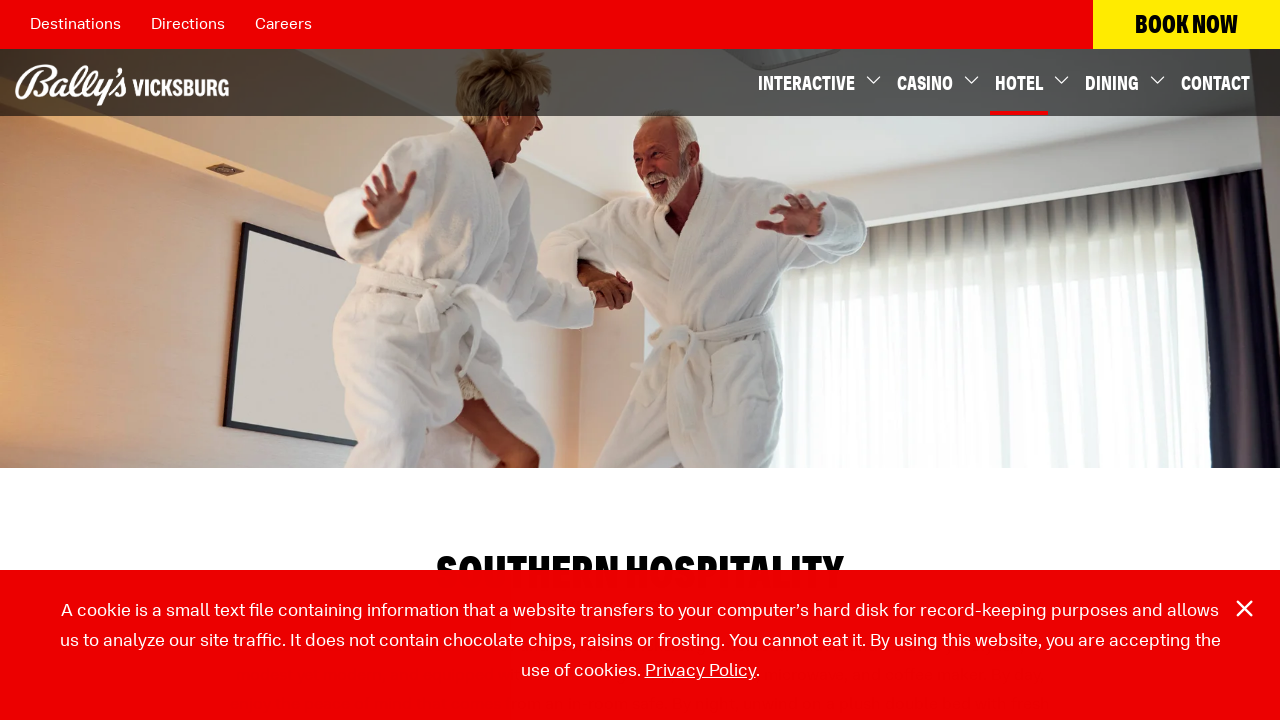

--- FILE ---
content_type: text/css
request_url: https://casinos.ballys.com/vicksburg/files/templates/2062/print.css
body_size: 4
content:
body { width: 1000px; } 
a[href]:after { content: ''!important; }
#logoPrint { text-align: center; }
header { position: static !important; }


/*** START Slick ***/
/*** Show Only Active Slide ***/
.slick-slide {
     display: none !important;
}
.slick-slide.slick-active {
     display: block !important;
}

/*** Reset adaptiveHeight ***/
.slick-list {
     height: auto !important;
}

/*** Remove Scrollbars ***/
.slick-track {
     width: auto !important;
     height: auto !important;
     transform: none !important;
}
.slick-track .slick-slide {
     width: auto !important;
}
/*** END Slick ***/


.btn, .scroll-to-top,
#mainNavigation, #breadcrumbNavigation, #footerNavigation,
header,
#ibe,
img, .image, .feature-img, .featuredMedia,
.vizHeroImage31Widget,
.vizEmbedVideo2Widget, .viz-videoWidget,
.fullWidthParallaxWidget,
.viz-galleryWidget,
.viz-photoCarousel4Widget,
.vizADAEmail1Widget,
.viz-navigationWidget,
.viz-socialiconsadaWidget,
.viz-cookiesWidget,
footer .logo, footer .col03,
#mobileFooter
 { display: none !important; }

--- FILE ---
content_type: application/x-javascript;charset=utf-8
request_url: https://sstats.vizergy.com/id?d_visid_ver=4.6.0&d_fieldgroup=A&mcorgid=1C1238B352785AA60A490D4C%40AdobeOrg&mid=38887744700411158395523082647935830098&ts=1765387623027
body_size: -36
content:
{"mid":"38887744700411158395523082647935830098"}